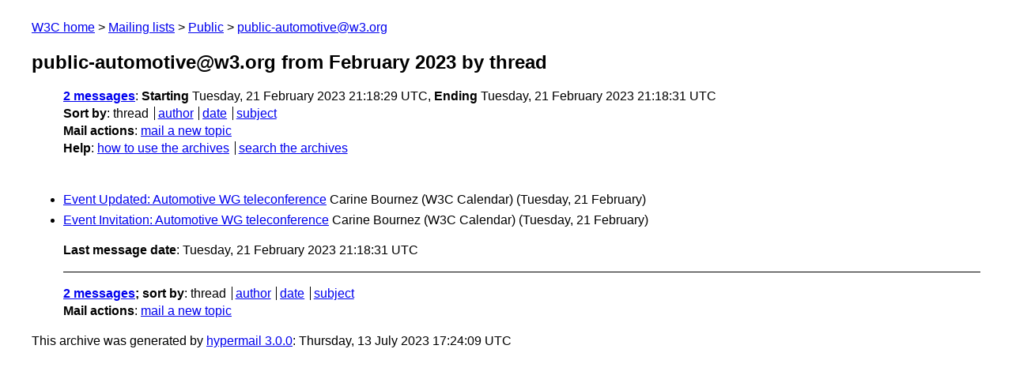

--- FILE ---
content_type: text/html
request_url: https://lists.w3.org/Archives/Public/public-automotive/2023Feb/thread.html
body_size: 753
content:
<!DOCTYPE html>
<html xmlns="http://www.w3.org/1999/xhtml" lang="en">
<head>
<meta charset="UTF-8" />
<meta name="viewport" content="width=device-width, initial-scale=1" />
<meta name="generator" content="hypermail 3.0.0, see https://github.com/hypermail-project/hypermail/" />
<title>public-automotive@w3.org from February 2023: by thread</title>
<meta name="Subject" content="by thread" />
<meta name="robots" content="noindex" />
<link rel="stylesheet" title="Normal view" href="/assets/styles/public.css" />
<link rel="help" href="/Help/" />
<link rel="start" href="../" title="public-automotive@w3.org archives" />
<script defer="defer" src="/assets/js/archives.js"></script>
</head>
<body class="index">
<header class="head">
<nav class="breadcrumb" id="upper">
  <ul>
    <li><a href="https://www.w3.org/">W3C home</a></li>
    <li><a href="/">Mailing lists</a></li>
    <li><a href="../../">Public</a></li>
    <li><a href="../" rel="start">public-automotive@w3.org</a></li>
  </ul>
</nav>
<h1><span class="archive-label">public-automotive@w3.org from February 2023</span> by thread</h1>
<nav id="navbar">
<ul class="hmenu_container">
<li><span class="heading"><a href="#first">2 messages</a></span>: <span class="heading">Starting</span> Tuesday, 21 February 2023 21:18:29 UTC, <span class="heading">Ending</span> Tuesday, 21 February 2023 21:18:31 UTC</li>
<li><span class="heading">Sort by</span>: <ul class="hmenu"><li>thread</li>
<li><a href="author.html" rel="alternate">author</a></li>
<li><a href="index.html" rel="alternate">date</a></li>
<li><a href="subject.html" rel="alternate">subject</a></li>
</ul></li>
<li><span class="heading">Mail actions</span>: <ul class="hmenu"><li><a href="mailto:public-automotive&#x40;&#0119;&#0051;&#0046;&#0111;&#0114;&#0103;">mail a new topic</a></li></ul></li>
<li><span class="heading">Help</span>: <ul class="hmenu">
    <li><a href="/Help/" rel="help">how to use the archives</a></li>
    <li><a href="https://www.w3.org/Search/Mail/Public/search?type-index=public-automotive&amp;index-type=t">search the archives</a></li>
</ul>
</li></ul>
</nav>
</header>
<main class="messages-list">
<h2 id="first" class="theading"><a id="msg1" href="0001.html">Event Updated: Automotive WG teleconference</a> <span class="messages-list-author">Carine Bournez (W3C Calendar)</span> <span class="messages-list-date">(Tuesday, 21 February)</span></h2>
<h2 class="theading"><a id="msg0" href="0000.html">Event Invitation: Automotive WG teleconference</a> <span class="messages-list-author">Carine Bournez (W3C Calendar)</span> <span class="messages-list-date">(Tuesday, 21 February)</span></h2>
<p id="end" class="last-message-date"><span class="heading">Last message date</span>: Tuesday, 21 February 2023 21:18:31 UTC</p>
</main>
<footer class="foot">
<nav id="navbarfoot">
<ul class="hmenu_container">
<li><span class="heading"><a href="#first">2 messages</a>; sort by</span>:
<ul class="hmenu">
<li>thread</li>
<li><a href="author.html">author</a></li>
<li><a href="index.html">date</a></li>
<li><a href="subject.html">subject</a></li>
</ul>
</li><li><span class="heading">Mail actions</span>: <ul class="hmenu"><li><a href="mailto:public-automotive&#x40;&#0119;&#0051;&#0046;&#0111;&#0114;&#0103;">mail a new topic</a></li></ul></li>
</ul>
</nav>
<!-- trailer="footer" -->
<p class="colophon">
This archive was generated by <a href="https://github.com/hypermail-project/hypermail/">hypermail 3.0.0</a>: Thursday, 13 July 2023 17:24:09 UTC
</p>
</footer>
</body>
</html>
